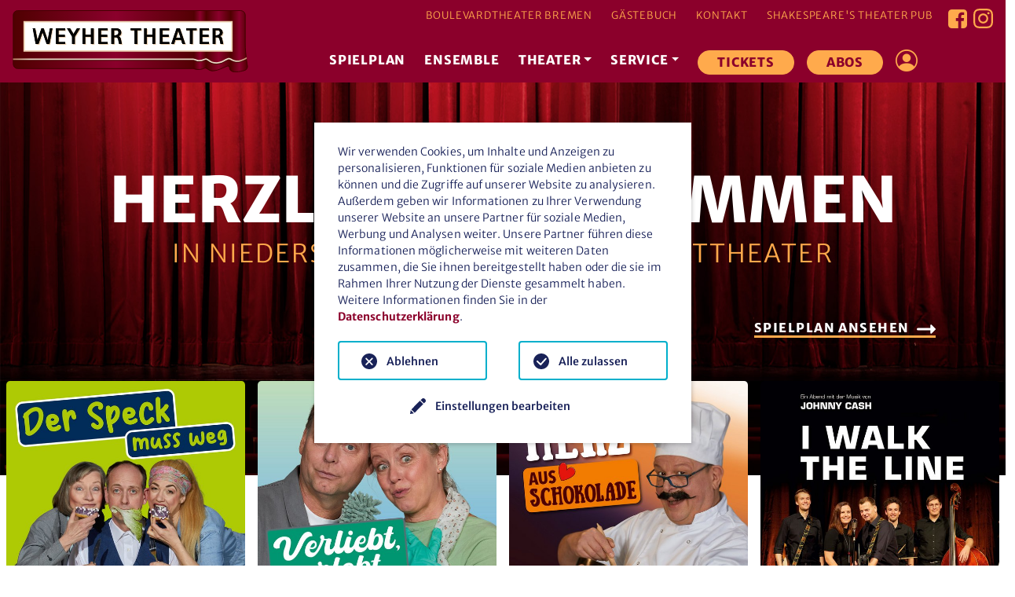

--- FILE ---
content_type: text/html; charset=utf-8
request_url: https://www.weyhertheater.de/
body_size: 8296
content:
<!DOCTYPE html>
<html dir="ltr" lang="de-DE">
<head>

<meta charset="utf-8">
<!-- 
	This website is powered by TYPO3 - inspiring people to share!
	TYPO3 is a free open source Content Management Framework initially created by Kasper Skaarhoj and licensed under GNU/GPL.
	TYPO3 is copyright 1998-2026 of Kasper Skaarhoj. Extensions are copyright of their respective owners.
	Information and contribution at https://typo3.org/
-->


<link rel="shortcut icon" href="/typo3conf/ext/template_twbs5/Resources/Public/Icons/favicon.ico" type="image/x-icon">
<title>Hier spielen wir! – Weyher Theater Bremen</title>
<meta http-equiv="x-ua-compatible" content="IE=Edge" />
<meta name="generator" content="TYPO3 CMS" />
<meta name="viewport" content="width=device-width, initial-scale=1" />
<meta name="description" content="Niedersachsens größtes Privattheater" />
<meta name="author" content="Weyher Theater" />
<meta name="keywords" content="Theater, Boulevard, Weyhe, Weyher Theater" />
<meta name="twitter:card" content="summary_large_image" />

<link rel="stylesheet" type="text/css" href="/typo3conf/ext/template_twbs5/Resources/Public/Css/template_twbs5.css?1757511967" media="all">
<link rel="stylesheet" type="text/css" href="/typo3conf/ext/template_twbs5/Resources/Public/Css/jquery-ui.min.css?1635502701" media="all">
<link rel="stylesheet" type="text/css" href="/typo3conf/ext/template_twbs5/Resources/Public/Css/swiper-bundle.min.css?1635502702" media="all">
<link rel="stylesheet" type="text/css" href="/typo3temp/assets/css/15b1190882.css?1652439544" media="all">
<link rel="stylesheet" type="text/css" href="/typo3conf/ext/powermail/Resources/Public/Css/Basic.css?1635502657" media="all">
<link rel="stylesheet" type="text/css" href="/typo3conf/ext/gridgallery/Resources/Public/Libraries/justifiedGallery/justifiedGallery.min.css?1635503453" media="all">
<link rel="stylesheet" type="text/css" href="/typo3conf/ext/youtubevideo/Resources/Public/Styles/youtubevideo.css?1656425738" media="all">
<link rel="stylesheet" type="text/css" href="/typo3conf/ext/we_cookie_consent/Resources/Public/Stylesheet/style.css?1757059566" media="all">
<link rel="stylesheet" type="text/css" href="/typo3conf/ext/template_twbs5/Resources/Public/Css/custom.css?1635502701" media="all">



<script src="/typo3temp/assets/js/895915da47.js?1652439545"></script>


<script>
				const storageName = 'klaro';
				const translatedButtonTextCookieSettings = 'Datenschutzeinstellungen anpassen';
				const cookieSettingsImgPathDefault = '/typo3conf/ext/we_cookie_consent/Resources/Public/Icons/icon_cookie_settings.svg';
				const cookieSettingsImgPathHover = '/typo3conf/ext/we_cookie_consent/Resources/Public/Icons/icon_cookie_settings-hover.svg';
				const cookieIconPermanentlyAvailable = '0';
				const cookieExpiresAfterDays = 365;
				let allServiceSettings = [];
				let consenTypeObj = {};
				let serviceSetting = {};
				let serviceName = {};
				let serviceIsTypeOfConsentMode = false;
			</script><script>
				// Define dataLayer and the gtag function.
					window.dataLayer = window.dataLayer || [];
					function gtag(){dataLayer.push(arguments);}

					// Set default consent to 'denied'
					gtag('consent', 'default', {
						'ad_storage': 'denied',
						'analytics_storage': 'denied',
						'ad_user_data': 'denied',
						'ad_personalization': 'denied',
						'functionality_storage': 'denied',
						'personalization_storage': 'denied',
						'security_storage': 'granted',
						'wait_for_update': 500
					});
					//Enable ads_data_redaction by default
					gtag('set', 'ads_data_redaction', true);
			</script><!-- Google Tag Manager --><script>
				(function(w,d,s,l,i){w[l]=w[l]||[];w[l].push({'gtm.start':
				new Date().getTime(),event:'gtm.js'});var f=d.getElementsByTagName(s)[0],
				j=d.createElement(s),dl=l!='dataLayer'?'&l='+l:'';j.async=true;j.src=
				'https://www.googletagmanager.com/gtm.js?id='+i+dl;f.parentNode.insertBefore(j,f);
				})(window,document,'script','dataLayer','GTM-KJCK7FWW');
				</script><!-- End Google Tag Manager --><script>
				// Define dataLayer and the gtag function.
				window.dataLayer = window.dataLayer || [];
				function gtag(){dataLayer.push(arguments);}

				// Set default consent to 'denied'
				gtag('consent', 'default', {
					'ad_storage': 'denied',
					'analytics_storage': 'denied',
					'ad_user_data': 'denied',
					'ad_personalization': 'denied',
					'functionality_storage': 'denied',
					'personalization_storage': 'denied',
					'security_storage': 'granted',
					'wait_for_update': 500
				});
				
				consenTypeObj = {
					ad_storage: 0 != 0 ? "denied" : "denied",
					analytics_storage: 2 != 0 ? "denied" : "denied",
					ad_user_data: 0 != 0 ? "denied" : "denied",
					ad_personalization: 0 != 0 ? "denied" : "denied",
					functionality_storage: 1 != 0 ? "granted" : "denied",
					personalization_storage: 0 != 0 ? "denied" : "denied",
					security_storage: 1 != 0 ? "granted" : "granted"
				};
			</script><!-- Google tag (gtag.js) --><script async src="https://www.googletagmanager.com/gtag/js?id=G-GX7DFJ3H74"></script><script>
					window.dataLayer = window.dataLayer || [];
					function gtag(){dataLayer.push(arguments);}
	
					gtag('js', new Date());
					gtag('config', 'G-GX7DFJ3H74');
					//Enable ads_data_redaction by default
					gtag('set', 'ads_data_redaction', true);
				</script><script type="opt-in" data-type="text/javascript" data-name="google-analytics-3">
					gtag('consent', 'update', consenTypeObj);
				</script>
	
<link rel="apple-touch-icon" sizes="260x260" href="/typo3conf/ext/template_twbs5/Resources/Public/Icons/favicon.png"><link rel="apple-touch-icon" sizes="260x260" href="/typo3conf/ext/template_twbs5/Resources/Public/Icons/favicon.png"><link rel="icon" type="image/png" sizes="260x260" href="/typo3conf/ext/template_twbs5/Resources/Public/Icons/favicon.png"><meta name="msapplication-square260x260logo" content="/typo3conf/ext/template_twbs5/Resources/Public/Icons/favicon.png"/>
<script type="application/ld+json">{
    "@context": "https://schema.org/",
    "@type": "PerformingArtsTheater",
    "additionalProperty": "Boulevard Theater",
    "name": "Weyher Theater",
    "image": "https://www.weyhertheater.de/weyhertheater_logo.png",
    "description": "Niedersachsens größtes Privattheater",
    "telephone": "+49 4203 43900",
    "url": "https://www.weyhertheater.de",
    "sameAs": [
      "https://www.facebook.com/WeyherTheater/",
      "https://www.instagram.com/weyher_theater/"

    ],
    "address": {
      "@type": "PostalAddress",
      "addressLocality": "Weyhe",
      "addressRegion": "DE",
      "postalCode": "28844",
      "streetAddress": "Am Marktplatz 15"
    }
}</script>
<link rel="canonical" href="https://www.weyhertheater.de/"/>
</head>
<body class="layout-pagets__default" id="page-1">

<nav id="navTop" class="navbar navbar-expand-lg navbar-dark bg-primary text-uppercase"><div class="container-xxl px-3"><a href="/" title="Weyher Theater" class="navbar-brand me-auto me-sm-0"><img src="/typo3conf/ext/template_twbs5/Resources/Public/Images/WT_Logo.svg" width="300" height="79"  class=""  alt="Weyher Theater" ></a><button class="navbar-toggler" type="button" data-bs-toggle="collapse" data-bs-target="#navbarTop" aria-controls="navbarTop" aria-expanded="false" aria-label="Toggle navigation"><span class="navbar-toggler-icon"></span></button><div class="collapse navbar-collapse flex-column" id="navbarTop"><div class="d-none d-lg-flex flex-lg-row justify-content-lg-end top-first-row"><ul class="navbar-nav top flex-lg-row ms-xl-auto nav-lg-fill pb-1"><li class="nav-item me-lg-2"><a href="https://boulevardtheater-bremen.de" target="_blank" title="Boulevardtheater Bremen" class="nav-link">Boulevardtheater Bremen</a></li><li class="nav-item me-lg-2"><a href="/gaestebuch" title="Gästebuch" class="nav-link">Gästebuch</a></li><li class="nav-item me-lg-2"><a href="/kontakt" title="Kontakt" class="nav-link">Kontakt</a></li><li class="nav-item"><a href="https://www.shakespeares-pub.de/" target="_blank" title="Shakespeare's Theater Pub" class="nav-link">Shakespeare's Theater Pub</a></li></ul><div class="socials"><a href="https://www.facebook.com/WeyherTheater/" title="facebook" target="_blank" rel="noreferrer"><img src="/typo3conf/ext/template_twbs5/Resources/Public/Icons/fb.svg" width="24" height="24"  class="me-2"  alt="facebook" ></a><a href="https://www.instagram.com/weyher_theater/" title="Instagram" target="_blank" rel="noreferrer"><img src="/typo3conf/ext/template_twbs5/Resources/Public/Icons/ig.svg" width="25" height="25"  class=""  alt="Instagram" ></a></div></div><div class="d-flex flex-lg-row flex-column align-items-lg-end align-items-start"><ul class="navbar-nav main"><li class="nav-item me-lg-2"><a href="/spielplan" title="Spielplan" class="nav-link">Spielplan</a></li><li class="nav-item me-lg-2"><a href="/ensemble" title="Ensemble" class="nav-link">Ensemble</a></li><li class="nav-item dropdown me-lg-2"><a href="/theater" title="Theater" class="nav-link dropdown-toggle" id="navbarDropdown" role="button" data-bs-toggle="dropdown" aria-expanded="false">Theater</a><ul class="dropdown-menu" aria-labelledby="navbarDropdown"><li><a href="/theater/weyher-theater" title="Weyher Theater" class="dropdown-item">Weyher Theater</a></li><li><a href="/theater/theaterleitung" title="Theaterleitung" class="dropdown-item">Theaterleitung</a></li></ul></li><li class="nav-item dropdown me-lg-2"><a href="/service" title="Service" class="nav-link dropdown-toggle" id="navbarDropdown" role="button" data-bs-toggle="dropdown" aria-expanded="false">Service</a><ul class="dropdown-menu" aria-labelledby="navbarDropdown"><li><a href="/service/aktuelles" title="Aktuelles" class="dropdown-item">Aktuelles</a></li><li><a href="/service/anfahrt" title="Anfahrt" class="dropdown-item">Anfahrt</a></li><li><a href="/service/barrierefreiheit" title="Barrierefreiheit" class="dropdown-item">Barrierefreiheit</a></li><li><a href="/service/jobs" title="Jobs" class="dropdown-item">Jobs</a></li><li><a href="/service/karten" title="Karten" class="dropdown-item">Karten</a></li><li><a href="/service/newsletter" title="Newsletter" class="dropdown-item">Newsletter</a></li></ul></li><li class="nav-item me-lg-2"><a href="https://weyhertheater.eventim-inhouse.de/webshop/webticket/eventlist" target="_blank" title="Tickets" class="nav-link">Tickets</a></li><li class="nav-item"><a href="https://weyhertheater.eventim-inhouse.de/webshop/webticket/shop?page=serie/series" target="_blank" title="Abos" class="nav-link">Abos</a></li></ul><a href="https://weyhertheater.eventim-inhouse.de/webshop/webticket/customerlogin.secure" target="_blank" class="ps-lg-3 mt-lg-0 mt-1" title="Shop-Login" aria-describedby="Shop-Login"><i class="bi bi-person-circle h3 text-secondary mt-4 mb-0" role="img" aria-label="Person"></i></a></div><div class="d-flex d-lg-none flex-lg-row justify-content-lg-end top-first-row mt-3 mt-lg-0"><ul class="navbar-nav top flex-lg-row ms-xl-auto nav-lg-fill pb-1"><li class="nav-item me-lg-2"><a href="https://boulevardtheater-bremen.de" target="_blank" title="Boulevardtheater Bremen" class="nav-link">Boulevardtheater Bremen</a></li><li class="nav-item me-lg-2"><a href="/gaestebuch" title="Gästebuch" class="nav-link">Gästebuch</a></li><li class="nav-item me-lg-2"><a href="/kontakt" title="Kontakt" class="nav-link">Kontakt</a></li><li class="nav-item"><a href="https://www.shakespeares-pub.de/" target="_blank" title="Shakespeare's Theater Pub" class="nav-link">Shakespeare's Theater Pub</a></li></ul><div class="socials"><a href="https://www.facebook.com/WeyherTheater/" title="facebook" target="_blank" rel="noreferrer"><img src="/typo3conf/ext/template_twbs5/Resources/Public/Icons/fb.svg" width="24" height="24"  class="me-2"  alt="facebook" ></a><a href="https://www.instagram.com/weyher_theater/" title="Instagram" target="_blank" rel="noreferrer"><img src="/typo3conf/ext/template_twbs5/Resources/Public/Icons/ig.svg" width="25" height="25"  class=""  alt="Instagram" ></a></div></div></div></div><!-- /.container --></nav><!-- /#navTop --><nav id="navTop2" class="navbar navbar-expand-lg navbar-light bg-white d-none"><div class="container-xxl px-3"><a href="/" title="Weyher Theater" class="navbar-brand me-auto me-sm-0"><img src="/typo3conf/ext/template_twbs5/Resources/Public/Images/WT_Logo.svg" width="200" height="52"  class=""  alt="Weyher Theater" ></a><button class="navbar-toggler" type="button" data-bs-toggle="collapse" data-bs-target="#navbarTop2" aria-controls="navbarTop2" aria-expanded="false" aria-label="Toggle navigation"><span class="navbar-toggler-icon"></span></button><div class="collapse navbar-collapse flex-row justify-content-end text-uppercase" id="navbarTop2"><ul class="navbar-nav main"><li class="nav-item me-lg-2"><a href="/spielplan" title="Spielplan" class="nav-link">Spielplan</a></li><li class="nav-item me-lg-2"><a href="/ensemble" title="Ensemble" class="nav-link">Ensemble</a></li><li class="nav-item dropdown me-lg-2"><a href="/theater" title="Theater" class="nav-link dropdown-toggle" id="navbarDropdown" role="button" data-bs-toggle="dropdown" aria-expanded="false">Theater</a><ul class="dropdown-menu" aria-labelledby="navbarDropdown"><li><a href="/theater/weyher-theater" title="Weyher Theater" class="dropdown-item">Weyher Theater</a></li><li><a href="/theater/theaterleitung" title="Theaterleitung" class="dropdown-item">Theaterleitung</a></li></ul></li><li class="nav-item dropdown me-lg-2"><a href="/service" title="Service" class="nav-link dropdown-toggle" id="navbarDropdown" role="button" data-bs-toggle="dropdown" aria-expanded="false">Service</a><ul class="dropdown-menu" aria-labelledby="navbarDropdown"><li><a href="/service/aktuelles" title="Aktuelles" class="dropdown-item">Aktuelles</a></li><li><a href="/service/anfahrt" title="Anfahrt" class="dropdown-item">Anfahrt</a></li><li><a href="/service/barrierefreiheit" title="Barrierefreiheit" class="dropdown-item">Barrierefreiheit</a></li><li><a href="/service/jobs" title="Jobs" class="dropdown-item">Jobs</a></li><li><a href="/service/karten" title="Karten" class="dropdown-item">Karten</a></li><li><a href="/service/newsletter" title="Newsletter" class="dropdown-item">Newsletter</a></li></ul></li><li class="nav-item me-lg-2"><a href="https://weyhertheater.eventim-inhouse.de/webshop/webticket/eventlist" target="_blank" title="Tickets" class="nav-link">Tickets</a></li><li class="nav-item"><a href="https://weyhertheater.eventim-inhouse.de/webshop/webticket/shop?page=serie/series" target="_blank" title="Abos" class="nav-link">Abos</a></li></ul><a href="https://weyhertheater.eventim-inhouse.de/webshop/webticket/customerlogin.secure" target="_blank" class="ps-lg-3 mt-lg-0 mt-1" title="Shop-Login" aria-describedby="Shop-Login"><i class="bi bi-person-circle h3 text-secondary mt-4 mb-0" role="img" aria-label="Person"></i></a></div></div><!-- /.container --></nav><!-- /#navTop2 --><!--TYPO3SEARCH_begin--><div id="c1" class="frame frame-default frame-layout-0 frame-space-before- frame-space-after-"><header class="header bg-wt bg-start start"><div class=""><div class="row"><div class="col justify-content-center text-center"><div class="teaser"><h2 class="text-white text-uppercase">Herzlich Willkommen<br><span>In Niedersachsens größtem Privattheater</span></h2></div></div><!-- /.col --></div><!-- /.row --></div><!-- /.container --></header><!-- /.header --></div><div id="c2" class="frame frame-default frame-layout-0 frame-space-before- frame-space-after-"><div class="stuecke"><div class="pb-5 offset-3 col-9 offset-sm-6 col-sm-6 offset-md-7 col-md-5 offset-lg-8 col-lg-4 offset-xl-9 col-xl-3"><a class="link-pfeil-weiss" href="/spielplan">Spielplan ansehen</a></div><div class="swiper-container"><div class="swiper-wrapper"><div class="card swiper-slide"><a href="/der-speck-muss-weg"><img class="card-img-top img-fluid rounded" src="/fileadmin/_processed_/f/9/csm_der-speck-muss-weg_1024x1024_a28752a818.jpg" width="600" height="600" alt="" /></a><div id="c723" class="frame frame-default frame-layout-0 frame-space-before- frame-space-after-"><!-- Slider-Layout --><div class="card-body"><h5 class="card-title"><a href="/der-speck-muss-weg">Der Speck muss weg<span class="small"> (Zweites Abo-Stück 2025/26)</span></a></h5><p class="card-text">
      
        
            Komödie
          
        
          von Kay Kruppa und Frank Pinkus
        
      
      
        <br>Weitere Vorstellungen bis 25. Januar 2026
      
      
    </p></div><!-- /.card-body --><div class="card-footer"><a class="card-link link-pfeil-rot" href="/der-speck-muss-weg">Weiterlesen</a></div><!-- /.card-footer --></div></div><!-- /.card --><div class="card swiper-slide"><a href="/verliebt-verlobt-und-dann"><img class="card-img-top img-fluid rounded" src="/fileadmin/_processed_/0/d/csm_verliebt_-verlobt-und-dann-...-_1024x1024_0e50638904.jpg" width="600" height="600" alt="" /></a><div id="c741" class="frame frame-default frame-layout-0 frame-space-before- frame-space-after-"><!-- Slider-Layout --><div class="card-body"><h5 class="card-title"><a href="/verliebt-verlobt-und-dann">Verliebt, verlobt ... und dann?<span class="small"> (Eine musikalische Komödie über die Liebe)</span></a></h5><p class="card-text">
      
        
            Musikalische Komödie
          
        
          von Kay Kruppa und Markus Weise
        
      
      
        <br>Weitere Vorstellungen ab 19. Januar 2026
      
      
    </p></div><!-- /.card-body --><div class="card-footer"><a class="card-link link-pfeil-rot" href="/verliebt-verlobt-und-dann">Weiterlesen</a></div><!-- /.card-footer --></div></div><!-- /.card --><div class="card swiper-slide"><a href="/ein-herz-aus-schokolade"><img class="card-img-top img-fluid rounded" src="/fileadmin/_processed_/8/1/csm_ein-herz-aus-schokolade_1024x1024_f001d53860.jpg" width="600" height="600" alt="" /></a><div id="c663" class="frame frame-default frame-layout-0 frame-space-before- frame-space-after-"><!-- Slider-Layout --><div class="card-body"><h5 class="card-title"><a href="/ein-herz-aus-schokolade">Ein Herz aus Schokolade<span class="small"> (Drittes Abo-Stück 2025/26)</span></a></h5><p class="card-text">
      
        
            Komödie
          
        
          von Valerie Setaire
        
      
      
        <br>Premiere am 30. Januar 2026
      
      
    </p></div><!-- /.card-body --><div class="card-footer"><a class="card-link link-pfeil-rot" href="/ein-herz-aus-schokolade">Weiterlesen</a></div><!-- /.card-footer --></div></div><!-- /.card --><div class="card swiper-slide"><a href="/i-walk-the-line"><img class="card-img-top img-fluid rounded" src="/fileadmin/_processed_/e/d/csm_i-walk-the-line_titel_web_f2ae292d38.jpg" width="600" height="600" alt="" /></a><div id="c256" class="frame frame-default frame-layout-0 frame-space-before- frame-space-after-"><!-- Slider-Layout --><div class="card-body"><h5 class="card-title"><a href="/i-walk-the-line">I Walk The Line<span class="small"> (Ein Abend mit der Musik von Johnny Cash)</span></a></h5><p class="card-text">
      
        
            Konzertabend
          
        
          mit der Musik von Johnny Cash
        
      
      
        <br>Nächster Termin am 16. Februar 2026
      
      
    </p></div><!-- /.card-body --><div class="card-footer"><a class="card-link link-pfeil-rot" href="/i-walk-the-line">Weiterlesen</a></div><!-- /.card-footer --></div></div><!-- /.card --><div class="card swiper-slide"><a href="/ich-bereue-nichts"><img class="card-img-top img-fluid rounded" src="/fileadmin/_processed_/1/7/csm_ich_bereue_nichts_1024x1024_b4c15764c8.jpg" width="600" height="600" alt="" /></a><div id="c713" class="frame frame-default frame-layout-0 frame-space-before- frame-space-after-"><!-- Slider-Layout --><div class="card-body"><h5 class="card-title"><a href="/ich-bereue-nichts">Ich bereue nichts!<span class="small"> (Sonja Schön singt Lieder von Edith Piaf)</span></a></h5><p class="card-text">
      
        
            Konzertabend
          
        
          im Shakespeare&#039;s Theater-Pub
        
      
      
        <br>Premiere am  3. November 2025
      
      
    </p></div><!-- /.card-body --><div class="card-footer"><a class="card-link link-pfeil-rot" href="/ich-bereue-nichts">Weiterlesen</a></div><!-- /.card-footer --></div></div><!-- /.card --><div class="card swiper-slide"><a href="/miss-merkel"><img class="card-img-top img-fluid rounded" src="/fileadmin/_processed_/c/a/csm_miss-merkel_1024x1024_b018090c27.jpg" width="600" height="600" alt="" /></a><div id="c683" class="frame frame-default frame-layout-0 frame-space-before- frame-space-after-"><!-- Slider-Layout --><div class="card-body"><h5 class="card-title"><a href="/miss-merkel">Miss Merkel – Mord in der Uckermark<span class="small"> (Viertes Abo-Stück 2025/26)</span></a></h5><p class="card-text">
      
        
            Kriminalkomödie
          
        
          von Florian Battermann und Jan Bodinus nach dem Roman von David Safier
        
      
      
        <br>Premiere am 13. März 2026
      
      
    </p></div><!-- /.card-body --><div class="card-footer"><a class="card-link link-pfeil-rot" href="/miss-merkel">Weiterlesen</a></div><!-- /.card-footer --></div></div><!-- /.card --><div class="card swiper-slide"><a href="/nordseewind-und-schlagertraeume"><img class="card-img-top img-fluid rounded" src="/fileadmin/_processed_/1/4/csm_nordseewind-und-schlagertrauume_1024x1024_fe69e32bc7.jpg" width="600" height="600" alt="" /></a><div id="c693" class="frame frame-default frame-layout-0 frame-space-before- frame-space-after-"><!-- Slider-Layout --><div class="card-body"><h5 class="card-title"><a href="/nordseewind-und-schlagertraeume">Nordseewind und Schlagerträume<span class="small"> (Fünftes Abo-Stück 2025/26)</span></a></h5><p class="card-text">
      
        
            Karaoke-Komödie
          
        
          von Kay Kruppa und Frank Pinkus
        
      
      
        <br>Premiere am  1. Mai 2026
      
      
    </p></div><!-- /.card-body --><div class="card-footer"><a class="card-link link-pfeil-rot" href="/nordseewind-und-schlagertraeume">Weiterlesen</a></div><!-- /.card-footer --></div></div><!-- /.card --><div class="card swiper-slide"><a href="/ein-bus-wird-kommen"><img class="card-img-top img-fluid rounded" src="/fileadmin/_processed_/4/f/csm_ein-bus-wird-kommen_1024x1024_0da391302d.jpg" width="600" height="600" alt="" /></a><div id="c751" class="frame frame-default frame-layout-0 frame-space-before- frame-space-after-"><!-- Slider-Layout --><div class="card-body"><h5 class="card-title"><a href="/ein-bus-wird-kommen">Ein Bus wird kommen<span class="small"> (Open-Air am Schloss Erbhof in Thedinghausen)</span></a></h5><p class="card-text">
      
        
            Musikalische Komödie
          
        
          von Kay Kruppa
        
      
      
        <br>Premiere am  7. August 2026
      
      
    </p></div><!-- /.card-body --><div class="card-footer"><a class="card-link link-pfeil-rot" href="/ein-bus-wird-kommen">Weiterlesen</a></div><!-- /.card-footer --></div></div><!-- /.card --></div><!-- /.swiper-wrapper--><div class="text-end pt-3 pe-5"><button type="button" class="btn btn-link p-0 swiper-prev"><img src="/typo3conf/ext/template_twbs5/Resources/Public/Icons/arrow-right-beige.svg" alt="Pfeil rechts" /></button><button type="button" class="btn btn-link p-0 swiper-next"><img src="/typo3conf/ext/template_twbs5/Resources/Public/Icons/arrow-left-beige.svg" alt="Pfeil links" /></button></div></div><!-- /.swiper-container--></div><!-- /.stuecke --></div><div id="c56" class="frame frame-default frame-layout-0 frame-space-before- frame-space-after-"><div class="container px-0"><style>
      .gap-vertical-56{height:3rem;}
    </style><div class="row"><div class="col gap-vertical-56"></div><!-- /.col --></div><!-- /.row --></div><!-- /.container/-fluid --></div><div id="c728" class="frame frame-default frame-layout-0 frame-space-before- frame-space-after-"><div class="container "><div class="row"><div class="  col-md   "><div id="c725" class="frame frame-default frame-layout-0 frame-space-before- frame-space-after-"><div class="container px-0"><style>
      .gap-vertical-725{height:3rem;}
    </style><div class="row"><div class="col gap-vertical-725"></div><!-- /.col --></div><!-- /.row --></div><!-- /.container/-fluid --></div><div id="c727" class="frame frame-default frame-layout-0 frame-space-before- frame-space-after-"><div class="d-flex flex-md-nowrap flex-wrap justify-content-between align-items-center teaser-bildheadtextlink mx-auto "><div class="flex-equal  order-md-0 order-0 image-bildheadtextlink d-flex align-items-center rounded"><img class="image-embed-item img-fluid" src="/fileadmin/_processed_/3/8/csm_web_wt-spielplan_cover_6c003763db.jpg" width="600" height="800" loading="lazy" alt="" /></div><!-- /.flex-equal --><div class="flex-equal  order-md-1 order-1"><div class="pe-md-5 py-3 ps-md-5 rounded-start rubrik"><h2 class="">Spielplan</h2><div class="mt-3"><h6>Für die Saison 2025/26</h6><p>Wir freuen uns, Ihnen ein abwechslungsreiches Programm präsentieren zu können, mit dem wir Ihnen Unterhaltung auf höchstem Niveau bieten werden.</p></div><a href="/fileadmin/user_upload/ticketing/spielplan_wt_2025-2026_web_96dpi.pdf" class="btn btn-outline-primary btn-wt mt-3">Jetzt lesen
         <i class="bi bi-arrow-right"></i></a></div><!-- /.p.m --></div><!-- /.flex-equal --></div><!-- /.d-flex --></div></div><!-- /.col --></div><!-- /.row --></div><!-- /.container/-fluid --></div><div id="c18" class="frame frame-default frame-layout-0 frame-space-before- frame-space-after-"><div class="container "><div class="row"><div class="  col-md   "><div id="c19" class="frame frame-default frame-layout-0 frame-space-before- frame-space-after-"><div class="container px-0"><style>
      .gap-vertical-19{height:3rem;}
    </style><div class="row"><div class="col gap-vertical-19"></div><!-- /.col --></div><!-- /.row --></div><!-- /.container/-fluid --></div><div id="c20" class="frame frame-default frame-layout-0 frame-space-before- frame-space-after-"><div class="d-flex flex-md-nowrap flex-wrap justify-content-between align-items-center teaser-bildheadtextlink mx-auto "><div class="flex-equal  order-md-1 order-0 image-bildheadtextlink d-flex align-items-center rounded"><img class="image-embed-item img-fluid" src="/fileadmin/_processed_/9/b/csm_aussenansicht_wt_web_ee17462511.jpg" width="600" height="800" loading="lazy" alt="" /></div><!-- /.flex-equal --><div class="flex-equal  order-md-0 order-1"><div class="pe-md-5 py-3 ml-auto ps-md-3 bg-white rounded-start rubrik"><h2 class="">Weyher Theater</h2><div class="mt-3"><p>Das Weyher Theater (nur 15 Minuten von Bremen entfernt) begeistert mit Witz und Tempo – vom mitreißenden Schauspiel über die Komödie und das Musical bis zum Weihnachtsmärchen.</p></div><a href="/theater/weyher-theater" class="btn btn-outline-primary btn-wt mt-3">Mehr entdecken
         <i class="bi bi-arrow-right"></i></a></div><!-- /.p.m --></div><!-- /.flex-equal --></div><!-- /.d-flex --></div></div><!-- /.col --></div><!-- /.row --></div><!-- /.container/-fluid --></div><div id="c74" class="frame frame-default frame-layout-0 frame-space-before- frame-space-after-"><div class="container "><div class="row"><div class="  col-md   "><div id="c75" class="frame frame-default frame-layout-0 frame-space-before- frame-space-after-"><div class="container px-0"><style>
      .gap-vertical-75{height:3rem;}
    </style><div class="row"><div class="col gap-vertical-75"></div><!-- /.col --></div><!-- /.row --></div><!-- /.container/-fluid --></div><div id="c76" class="frame frame-default frame-layout-0 frame-space-before- frame-space-after-"><div class="d-flex flex-md-nowrap flex-wrap justify-content-between align-items-center teaser-bildheadtextlink mx-auto "><div class="flex-equal  order-md-0 order-0 image-bildheadtextlink d-flex align-items-center rounded"><img class="image-embed-item img-fluid" src="/fileadmin/_processed_/d/d/csm_kontakt%402x_1861c44f83.png" width="600" height="800" loading="lazy" alt="" /></div><!-- /.flex-equal --><div class="flex-equal  order-md-1 order-1"><div class="pe-md-5 py-3 ps-md-5 rounded-start rubrik"><h3 class="">Kontakt und Newsletter</h3><div class="mt-3"><h6>Adresse</h6><p>Am Marktplatz 15<br> 28844 Weyhe</p><h6>Telefon</h6><p><a href="tel:+49420343900">04203 43900</a></p><h6>E-Mail</h6><p><a href="javascript:linkTo_UnCryptMailto(%27ftbemh3bgyhTpxraxkmaxtmxk7wx%27);">info(at)weyhertheater.de</a></p></div><a href="/service/newsletter" class="btn btn-outline-primary btn-wt mt-3">Newsletter abonnieren
         <i class="bi bi-arrow-right"></i></a></div><!-- /.p.m --></div><!-- /.flex-equal --></div><!-- /.d-flex --></div><div id="c78" class="frame frame-default frame-layout-0 frame-space-before- frame-space-after-"><div class="container px-0"><style>
      .gap-vertical-78{height:3rem;}
    </style><div class="row"><div class="col gap-vertical-78"></div><!-- /.col --></div><!-- /.row --></div><!-- /.container/-fluid --></div></div><!-- /.col --></div><!-- /.row --></div><!-- /.container/-fluid --></div><div id="c348" class="frame frame-default frame-type-shortcut frame-layout-0"><div id="c345" class="frame frame-default frame-layout-0 frame-space-before-medium frame-space-after-medium"><div class="sponsoren"><div class="container "><header class="framelayout mb-lg-5 mb-3"><h3 class="ce-headline-center">Sponsoren<br><small></small></h3></header><div class="row"><div class="  col-md   "><div id="c346" class="frame frame-liniedarunter frame-type-textpic frame-layout-0"><div class="ce-textpic ce-center ce-below"><div class="ce-bodytext"><p class="text-center">Lernen Sie unsere Sponsoren kennen, denen wir herzlich für Ihre Unterstützung danken.</p></div><div class="ce-gallery" data-ce-columns="5" data-ce-images="5"><div class="ce-outer"><div class="ce-inner"><div class="ce-row"><div class="ce-column"><figure class="image"><a href="https://ahlersgetraenke.de/" title="Ahlers Getränke" target="_blank" rel="noreferrer"><img class="image-embed-item img-fluid" title="Ahlers Getränke" alt="Ahlers Getränke" src="/fileadmin/_processed_/a/7/csm_ahlers_b92b9b638d.png" width="233" height="100" loading="lazy" /></a></figure></div><div class="ce-column"><figure class="image"><a href="https://www.avacon.de" title="Avacon AG" target="_blank" rel="noreferrer"><img class="image-embed-item img-fluid" title="Avacon AG" alt="Avacon AG" src="/fileadmin/_processed_/6/9/csm_avacon_2090c6885d.png" width="250" height="100" loading="lazy" /></a></figure></div><div class="ce-column"><figure class="image"><a href="https://autohaus-brandt.com/"><img class="image-embed-item img-fluid" src="/fileadmin/_processed_/9/3/csm_brandt_3be08bb751.png" width="236" height="100" loading="lazy" alt="" /></a></figure></div><div class="ce-column"><figure class="image"><a href="https://www.gg-systemhaus.de/" title="GG Systemhaus" target="_blank" rel="noreferrer"><img class="image-embed-item img-fluid" title="GG Systemhaus" alt="GG Systemhaus" src="/fileadmin/_processed_/a/1/csm_gg_520e519ebd.png" width="183" height="100" loading="lazy" /></a></figure></div><div class="ce-column"><figure class="image"><a href="https://www.ksk-diepholz.de" title="Kreissparkasse Diepholz"><img class="image-embed-item img-fluid" title="Kreissparkasse Diepholz" alt="Kreissparkasse Diepholz" src="/fileadmin/_processed_/d/c/csm_logo_ksk-diepholz_cea7777007.png" width="214" height="100" loading="lazy" /></a></figure></div></div></div></div></div></div></div></div><!-- /.col --></div><!-- /.row --></div><!-- /.container/-fluid --></div><!-- /.className --></div></div><!--TYPO3SEARCH_end--><footer class="footer"><div class="bg-black text-white px-0 px-lg-5"><div class="container-xxl px-3"><div class="row"><div class="col-xl-3 pt-5"><a href="/"><img src="/typo3conf/ext/template_twbs5/Resources/Public/Images/WT_Logo.svg" alt="Logo Weyher Theater" class="img-fluid logo"></a></div><!-- /.col --><div class="col-xl-9 d-flex flex-md-row justify-content-lg-end align-items-lg-center pt-3 pt-md-0"><nav class="navbar navbar-expand-xl navbar-dark bg-black w-100"><ul class="navbar-nav top flex-lg-row ms-xl-auto nav-lg-fill pb-1"><li class="nav-item me-lg-2"><a href="https://boulevardtheater-bremen.de" target="_blank" title="Boulevardtheater Bremen" class="nav-link">Boulevardtheater Bremen</a></li><li class="nav-item me-lg-2"><a href="/gaestebuch" title="Gästebuch" class="nav-link">Gästebuch</a></li><li class="nav-item me-lg-2"><a href="/kontakt" title="Kontakt" class="nav-link">Kontakt</a></li><li class="nav-item"><a href="https://www.shakespeares-pub.de/" target="_blank" title="Shakespeare's Theater Pub" class="nav-link">Shakespeare's Theater Pub</a></li></ul><div class="socials"><a href="https://www.facebook.com/WeyherTheater/" title="facebook" target="_blank" rel="noreferrer"><img src="/typo3conf/ext/template_twbs5/Resources/Public/Icons/fb.svg" width="24" height="24"  class="me-2"  alt="facebook" ></a><a href="https://www.instagram.com/weyher_theater/" title="Instagram" target="_blank" rel="noreferrer"><img src="/typo3conf/ext/template_twbs5/Resources/Public/Icons/ig.svg" width="25" height="25"  class=""  alt="Instagram" ></a></div></nav></div><!-- /.col --></div><!-- /.row --><div class="row"><div class="col-12"><hr class="my-3 my-xl-5" /></div><!-- /.col --></div><!-- /.row --><div class="row"><div class="col-12"><p class="lead float-md-start m-0 mb-md-5"><span class="beige">Öffnungszeiten Theaterkasse</span></p><div id="c694" class="frame frame-default frame-type-text frame-layout-0"><p>Montag, Dienstag und Donnerstag von 09.30 bis 13.00 Uhr<br> Mittwoch, Donnerstag und Freitag von 16.00 bis 18.30 Uhr<br> sowie jeweils 1 Stunde vor der Veranstaltung</p></div></div><!-- /.col --></div><!-- /.row --><div class="row"><div class="col-md-6"><p><span class="beige">Adresse</span><span><a href="https://goo.gl/maps/o7pNUhqCdhUvaWYx9" class="link-light">Am Marktplatz 15, 28844 Weyhe</a></span><br><span class="beige">Telefon</span><span><a href="tel:+49420343900" class="link-light">(0 42 03) 43 900</a></span><br><span class="beige">E-Mail</span><span><a href="mailto:info@weyhertheater.de" class="link-light">info@weyhertheater.de</a></span></p></div><div class="col-md-6"><p><span class="beige">Tickets</span><span><a href="https://weyhertheater.eventim-inhouse.de/webshop/webticket/eventlist" target="_blank" class="link-light">kaufen <i class="bi-arrow-right"></i></a></span><br><span class="beige">Abos</span><span><a href="https://weyhertheater.eventim-inhouse.de/webshop/webticket/shop?page=serie/series" target="_blank" class="link-light">kaufen <i class="bi-arrow-right"></i></a></span><br><span class="beige">Gutscheine</span><span><a href="https://weyhertheater.eventim-inhouse.de/webshop/webticket/shop?page=coupon" target="_blank" class="link-light">kaufen <i class="bi-arrow-right"></i></a></span><br><span class="beige">Newsletter</span><span><a href="/service/newsletter" class="link-light">abonnieren <i class="bi-arrow-right"></i></a></span></p></div></div><!-- /.row --></div><!-- /.container --></div><div class="bg-primary"><div class="container-xxl"><div class="row"><div class="col pt-1 pb-3"><ul class="nav justify-content-center justify-content-md-end"><li class="nav-item"><a href="#" class="js-showConsentModal nav-link me-md-2">Cookie-Einstellungen</a></li><li class="nav-item me-md-2"><a href="/agb" title="AGB" class="nav-link">AGB</a></li><li class="nav-item me-md-2"><a href="/impressum" title="Impressum" class="nav-link">Impressum</a></li><li class="nav-item"><a href="/datenschutz" title="Datenschutz" class="nav-link">Datenschutz</a></li></ul></div><!-- /.col --></div><!-- /.row --></div><!-- /.container --></div></footer><!-- /.footer -->
<div class="tx-we-cookie-consent">
    
</div>
<script src="/typo3conf/ext/template_twbs5/Resources/Public/JavaScript/Jquery/jquery.min.js?1635503537"></script>
<script src="/typo3conf/ext/template_twbs5/Resources/Public/JavaScript/Bootstrap/bootstrap.bundle.min.js?1635503524"></script>
<script src="/typo3conf/ext/template_twbs5/Resources/Public/JavaScript/jquery-ui.min.js?1635502723"></script>
<script src="/typo3conf/ext/template_twbs5/Resources/Public/JavaScript/fslightbox.js?1635502721"></script>
<script src="/typo3conf/ext/template_twbs5/Resources/Public/JavaScript/swiper-bundle.min.js?1635502723"></script>
<script src="/typo3conf/ext/powermail/Resources/Public/JavaScript/Libraries/jquery.datetimepicker.min.js?1635503493"></script>
<script src="/typo3conf/ext/powermail/Resources/Public/JavaScript/Libraries/parsley.min.js?1635503494"></script>
<script src="/typo3conf/ext/powermail/Resources/Public/JavaScript/Powermail/Tabs.min.js?1635503495"></script>
<script src="/typo3conf/ext/powermail/Resources/Public/JavaScript/Powermail/Form.min.js?1635503494"></script>
<script src="/typo3conf/ext/gridgallery/Resources/Public/Libraries/justifiedGallery/jquery.justifiedGallery.min.js?1635503452"></script>
<script src="/typo3conf/ext/gridgallery/Resources/Public/JavaScript/GridGallery.min.js?1635775860" async="async"></script>
<script src="/typo3conf/ext/mmc_guestbook/Resources/Public/Scripts/mmc_guestbook-0.9.5.js?1635775864"></script>
<script src="/typo3conf/ext/we_cookie_consent/Resources/Public/JavaScript/Controller/ConsentController.js?1757059560"></script>
<script src="/typo3conf/ext/we_cookie_consent/Resources/Public/JavaScript/HoverCookie/ConsentCookieSettings.js?1757059561"></script>
<script src="/typo3conf/ext/template_twbs5/Resources/Public/JavaScript/template_twbs5.js?1645547328"></script>
<script src="/typo3conf/ext/template_twbs5/Resources/Public/JavaScript/custom.js?1635502721"></script>
<script src="/typo3temp/assets/js/f80b227264.js?1656426674"></script>

<script type="text/javascript">var klaroConfig = {"acceptAll":true,"additionalClass":"","cookieDomain":"","cookieExpiresAfterDays":"365","default":false,"elementID":"klaro","groupByPurpose":false,"hideDeclineAll":false,"hideLearnMore":false,"htmlTexts":true,"lang":"en","mustConsent":false,"poweredBy":"https:\/\/consent.websedit.de","privacyPolicy":"https:\/\/www.weyhertheater.de\/datenschutz","storageMethod":"cookie","storageName":"klaro","stylePrefix":"klaro we_cookie_consent notice--center-floated","testing":false,"consentMode":false,"consentModev2":true,"translations":{"en":{"consentModal":{"title":"Datenschutzeinstellungen","description":"Sie k\u00f6nnen nachfolgend Ihre Datenschutzeinstellungen festlegen."},"privacyPolicy":{"text":"Detaillierte Informationen und wie Sie Ihre Einwilligung jederzeit widerrufen k\u00f6nnen, finden Sie in unserer {privacyPolicy}.","name":"Datenschutzerkl\u00e4rung"},"consentNotice":{"description":"Wir verwenden Cookies, um Inhalte und Anzeigen zu personalisieren, Funktionen fu\u0308r soziale Medien anbieten zu ko\u0308nnen und die Zugriffe auf unserer Website zu analysieren. Au\u00dferdem geben wir Informationen zu Ihrer Verwendung unserer Website an unsere Partner fu\u0308r soziale Medien, Werbung und Analysen weiter. Unsere Partner fu\u0308hren diese Informationen mo\u0308glicherweise mit weiteren Daten zusammen, die Sie ihnen bereitgestellt haben oder die sie im Rahmen Ihrer Nutzung der Dienste gesammelt haben. Weitere Informationen finden Sie in der \u003Ca href=\"https:\/\/www.weyhertheater.de\/datenschutz\"\u003EDatenschutzerkl\u00e4rung\u003C\/a\u003E.","changeDescription":"Seit Ihrem letzten Besuch gab es \u00c4nderungen an den Datenschutzeinstellungen. Bitte aktualisieren Sie Ihre Einstellungen.","learnMore":"Einstellungen bearbeiten"},"contextualConsent":{"acceptOnce":"Ja","acceptAlways":"Immer","description":"M\u00f6chten Sie von {title} bereitgestellte externe Inhalte laden?"},"service":{"disableAll":{"title":"Alle akzeptieren","description":"Sie haben jederzeit das Recht Ihre Einwilligungen einzeln oder in G\u00e4nze zu widerrufen. Werden Einwilligungen zur Datenverarbeitung widerrufen, sind die bis zum Widerruf rechtm\u00e4\u00dfig erhobenen Daten vom Anbieter weiterhin verarbeitbar."},"optOut":{"title":"(Opt-Out)","description":"Diese Anwendung wird standardm\u00e4\u00dfig geladen (aber Sie k\u00f6nnen sie deaktivieren)"},"required":{"title":"(immer notwendig)","description":"Diese Anwendung wird immer ben\u00f6tigt"},"purpose":"Zweck","purposes":"Zwecke"},"purposes":{"unknown":"Nicht zugeordnet"},"ok":"Alle zulassen","save":"Einstellungen speichern","acceptAll":"Alle akzeptieren","acceptSelected":"Einstellungen speichern","decline":"Ablehnen","close":"Schlie\u00dfen","openConsent":"Datenschutzeinstellungen anpassen","poweredBy":"Bereitgestellt von websedit"}},"services":[]}</script><script type="text/javascript">
    klaroConfig.services.push({
		name: 'other-1',
		title: 'Content Management System',
        description: '<p>Diese Services oder Skripte sind technisch notwendig.</p>',
        default: true,
        defaultIfNoConsent: true,
        required: true,
        optOut: false,
        translations: {'en':{'title':'Content Management System'}}, 
        purposes: ['unknown'],
        cookies: [['Klaro', '/', '']],
        callback: ConsentApp.consentChanged,
        ownCallback:'',
        gtm:{trigger:'',variable:''}
    });
</script><script type="text/javascript">
    klaroConfig.services.push({
		name: 'google-tagmanager-2',
		title: 'Google Tag Manager',
        description: '<p>Dies ist ein Tag-Management-System zum Verwalten von HTML-Tags und Scripts auf dieser Website.</p>',
        default: true,
        defaultIfNoConsent: true,
        required: true,
        optOut: false,
        translations: {'en':{'title':'Google Tag Manager'}}, 
        purposes: ['unknown'],
        cookies: [['-', '/', '']],
        callback: ConsentApp.consentChanged,
        ownCallback:'',
        gtm:{trigger:'',variable:''}
    });
</script><script type="text/javascript">
    klaroConfig.services.push({
		name: 'google-analytics-3',
		title: 'Google Analytics',
        description: '<p>Dies ist ein Webanalysedienst zur Sammlung von Daten über unsere Besucher und Ihr Verhalten auf unserer Website. Die Daten werden anonymisiert gesammelt und dienen der Verbesserung unserer Website.</p>',
        default: false,
        defaultIfNoConsent: true,
        required: false,
        optOut: false,
        translations: {'en':{'title':'Google Analytics'}}, 
        purposes: ['unknown'],
        cookies: [['_ga_GX7DFJ3H74', '/', ''], ['_ga', '/', '']],
        callback: ConsentApp.consentChanged,
        ownCallback:'',
        gtm:{trigger:'',variable:''}
    });
</script><script type="text/javascript" src="/typo3conf/ext/we_cookie_consent/Resources/Public/Library/klaro/klaro.js"></script>
</body>
</html>

--- FILE ---
content_type: image/svg+xml
request_url: https://www.weyhertheater.de/typo3conf/ext/template_twbs5/Resources/Public/Icons/arrow-left-beige.svg
body_size: 66
content:
<svg xmlns="http://www.w3.org/2000/svg" width="40" height="40" viewBox="0 0 40 40"><defs><style>.a{fill:#ffaa4c;}.b{fill:#8b002b;}</style></defs><g transform="translate(-1235 -1042)"><circle class="a" cx="20" cy="20" r="20" transform="translate(1235 1042)"/><path class="b" d="M6.4,19.787l9.346-9.151h0a.958.958,0,0,0,0-1.282L6.4.207A.694.694,0,0,0,5.855,0,.719.719,0,0,0,5.342.3L4.175,1.838a.925.925,0,0,0,.083,1.2l7.084,6.8a.224.224,0,0,1,0,.316l-7.082,6.8a.931.931,0,0,0-.083,1.2L5.345,19.7a.72.72,0,0,0,.513.293.7.7,0,0,0,.547-.2Z" transform="translate(1245.342 1052.003)"/></g></svg>

--- FILE ---
content_type: image/svg+xml
request_url: https://www.weyhertheater.de/typo3conf/ext/template_twbs5/Resources/Public/Icons/arrow-right-white.svg
body_size: -31
content:
<svg xmlns="http://www.w3.org/2000/svg" width="24" height="11.556" viewBox="0 0 24 11.556"><defs><style>.a{fill:#fff;}</style></defs><path class="a" d="M23.707,11.291,18.929,6.513a1,1,0,0,0-1.707.707v3.028a.25.25,0,0,1-.25.25H1.5a1.5,1.5,0,1,0,0,3H16.972a.25.25,0,0,1,.25.25v3.028a1,1,0,0,0,1.707.707l4.778-4.778a1,1,0,0,0,0-1.414Z" transform="translate(0 -6.22)"/></svg>

--- FILE ---
content_type: image/svg+xml
request_url: https://www.weyhertheater.de/typo3conf/ext/template_twbs5/Resources/Public/Icons/arrow-right-red.svg
body_size: -12
content:
<svg xmlns="http://www.w3.org/2000/svg" width="24" height="11.556" viewBox="0 0 24 11.556"><defs><style>.a{fill:#8b002b;}</style></defs><path class="a" d="M23.707,11.291,18.929,6.513a1,1,0,0,0-1.707.707v3.028a.25.25,0,0,1-.25.25H1.5a1.5,1.5,0,1,0,0,3H16.972a.25.25,0,0,1,.25.25v3.028a1,1,0,0,0,1.707.707l4.778-4.778a1,1,0,0,0,0-1.414Z" transform="translate(0 -6.22)"/></svg>

--- FILE ---
content_type: image/svg+xml
request_url: https://www.weyhertheater.de/typo3conf/ext/template_twbs5/Resources/Public/Icons/ig.svg
body_size: 311
content:
<svg xmlns="http://www.w3.org/2000/svg" width="25.013" height="25.015" viewBox="0 0 25.013 25.015"><defs><style>.a{fill:#ffaa4c;}</style></defs><g transform="translate(0 0)"><path class="a" d="M9.682,7.261a4.17,4.17,0,1,1-4.17-4.17A4.179,4.179,0,0,1,9.682,7.261Zm2.246,0a6.416,6.416,0,1,0-6.416,6.416,6.407,6.407,0,0,0,6.416-6.416M13.685.586a1.5,1.5,0,0,0-2.994,0,1.5,1.5,0,0,0,2.994,0M5.512-3c1.824,0,5.734-.145,7.376.505a4.01,4.01,0,0,1,1.433.946,4.01,4.01,0,0,1,.946,1.433c.651,1.643.505,5.553.505,7.376s.145,5.731-.505,7.376a4.287,4.287,0,0,1-2.379,2.379c-1.643.651-5.553.505-7.376.505s-5.731.145-7.376-.505A3.989,3.989,0,0,1-3.3,16.071a3.989,3.989,0,0,1-.946-1.433c-.651-1.645-.505-5.553-.505-7.376s-.145-5.734.505-7.376A4.01,4.01,0,0,1-3.3-1.548a3.989,3.989,0,0,1,1.433-.946C-.219-3.145,3.689-3,5.512-3m12.5,10.261c0-1.726.017-3.435-.081-5.164a7.446,7.446,0,0,0-2.017-5.243,7.446,7.446,0,0,0-5.243-2.017c-1.728-.1-3.438-.083-5.164-.083S2.075-5.26.351-5.162A7.447,7.447,0,0,0-4.894-3.145,7.446,7.446,0,0,0-6.911,2.1c-.1,1.728-.083,3.438-.083,5.164s-.014,3.438.083,5.162a7.447,7.447,0,0,0,2.017,5.245A7.448,7.448,0,0,0,.351,19.685c1.724.1,3.435.083,5.162.083s3.435.014,5.164-.083a7.446,7.446,0,0,0,5.243-2.017,7.447,7.447,0,0,0,2.017-5.245c.1-1.724.081-3.435.081-5.162" transform="translate(6.995 5.246)"/></g></svg>

--- FILE ---
content_type: image/svg+xml
request_url: https://www.weyhertheater.de/typo3conf/ext/template_twbs5/Resources/Public/Icons/fb.svg
body_size: 8
content:
<svg xmlns="http://www.w3.org/2000/svg" width="24.52" height="24.52" viewBox="0 0 24.52 24.52"><defs><style>.a{fill:#ffaa4c;}</style></defs><path class="a" d="M11.567,0H-3.76a4.6,4.6,0,0,0-4.6,4.6V19.922a4.6,4.6,0,0,0,4.6,4.6H4.734v-9.5H1.542v-3.7H4.734V8.588C4.734,5.426,6.682,3.7,9.507,3.7a25.586,25.586,0,0,1,2.842.143V7.152L10.4,7.169c-1.547,0-1.836.718-1.836,1.786v2.363h3.657l-.479,3.7H8.565v9.5h3a4.6,4.6,0,0,0,4.6-4.6V4.6a4.6,4.6,0,0,0-4.6-4.6" transform="translate(8.357 0)"/></svg>

--- FILE ---
content_type: image/svg+xml
request_url: https://www.weyhertheater.de/typo3conf/ext/template_twbs5/Resources/Public/Icons/arrow-right-beige.svg
body_size: 59
content:
<svg xmlns="http://www.w3.org/2000/svg" width="40" height="40" viewBox="0 0 40 40"><defs><style>.a{fill:#ffaa4c;}.b{fill:#8b002b;}</style></defs><g transform="translate(-1184 -1042)"><circle class="a" cx="20" cy="20" r="20" transform="translate(1184 1042)"/><path class="b" d="M13.586.207,4.24,9.359h0a.959.959,0,0,0,0,1.282l9.346,9.148a.694.694,0,0,0,.547.2.719.719,0,0,0,.513-.294l1.167-1.541a.925.925,0,0,0-.083-1.2l-7.084-6.8a.224.224,0,0,1,0-.316l7.082-6.806a.888.888,0,0,0,.262-.583.9.9,0,0,0-.178-.617L14.645.3a.72.72,0,0,0-.513-.3.689.689,0,0,0-.546.207Z" transform="translate(1193.006 1052.003)"/></g></svg>

--- FILE ---
content_type: image/svg+xml
request_url: https://www.weyhertheater.de/typo3conf/ext/template_twbs5/Resources/Public/Images/WT_Logo.svg
body_size: 2018
content:
<svg xmlns="http://www.w3.org/2000/svg" xmlns:xlink="http://www.w3.org/1999/xlink" width="300.056" height="79.31" viewBox="0 0 300.056 79.31"><defs><style>.a,.e{fill-rule:evenodd;}.a{fill:url(#a);}.b{fill:url(#b);}.c{fill:url(#c);}.d{fill:url(#d);}.e{fill:none;stroke:#400;stroke-width:0.99px;}.e,.h{stroke-miterlimit:10;}.f{fill:#400;}.g{fill:url(#e);}.h{fill:#fff;stroke:#ebceae;stroke-width:1.7px;}.i{fill:#ebceae;}.j{fill:#181716;}</style><linearGradient id="a" y1="0.5" x2="1" y2="0.5" gradientUnits="objectBoundingBox"><stop offset="0" stop-color="#4f0000"/><stop offset="0.44" stop-color="#8b002c"/><stop offset="0.8" stop-color="#4f0000"/></linearGradient><linearGradient id="b" x1="-0.001" y1="0.5" x2="0.999" y2="0.5" gradientUnits="objectBoundingBox"><stop offset="0" stop-color="#4f0000"/><stop offset="0.51" stop-color="#8b002c"/><stop offset="1" stop-color="#4f0000"/></linearGradient><linearGradient id="c" x1="0" y1="0.501" x2="1" y2="0.501" xlink:href="#b"/><linearGradient id="d" x1="0.003" y1="0.5" x2="1.002" y2="0.5" xlink:href="#b"/><linearGradient id="e" y1="0.503" x2="1" y2="0.503" gradientUnits="objectBoundingBox"><stop offset="0" stop-color="#be896a"/><stop offset="0.07" stop-color="#e9d8c5"/><stop offset="0.95" stop-color="#e9d8c5"/><stop offset="1" stop-color="#be896a"/></linearGradient></defs><g transform="translate(0 -0.004)"><path class="a" d="M289.9.5A5.7,5.7,0,0,1,295.6,6V41a127.692,127.692,0,0,0,.6,13c.4,4.4.6,6.6,1.2,10.8.3,1.9.6,4.1,1,6.1a5.6,5.6,0,0,1-4.1,6.2,37.7,37.7,0,0,1-4.3,1c-3.9.7-7.8,1.2-10.5.2s-3-2.8-3.1-3.4,0-2.4-1.2-3.1a2.6,2.6,0,0,0-2.6-.3L264,75.1a29.1,29.1,0,0,1-8.8,2.4c-2.6.1-4.1,0-7.5-2.4s-4.5-.6-6.7,0a18.7,18.7,0,0,1-6.6.6,32.2,32.2,0,0,1-4.3-.9,1.6,1.6,0,0,0-1.3-.2H5.7A5.5,5.5,0,0,1,0,69.1V6A5.6,5.6,0,0,1,5.7.5Z"/><path class="b" d="M278.3,74.3c.5,6.3,10.3,4.8,17.5,2.8a5.4,5.4,0,0,0,4-6.1c-1.1-6.8-2.9-19.8-2.8-30.2V6A5.6,5.6,0,0,0,291.4.5H278.3S278.2,72.9,278.3,74.3Z"/><path class="c" d="M246.8,74.1c2.6.7,3.8,3.9,11,3,3.8-.5,7.9-2.3,11.5-3.9h0l1.2-.5,3.3-1.3a2.9,2.9,0,0,1,1.7-.3h.7l.5.2a3.3,3.3,0,0,1,1.4,2.7c.6,7.9.2-73.6.2-73.6H246.8Z"/><path class="d" d="M230.9,74.7h1.5c.2-.1.5,0,.9.1h0l.8.3h.1a13.8,13.8,0,0,0,8.1.2h.3l1.1-.4h0l.9-.3a3.4,3.4,0,0,1,1.6-.3l.8.2V.6H230.9Z"/><path class="e" d="M291,.5A5.7,5.7,0,0,1,296.7,6V41a127.692,127.692,0,0,0,.6,13c.4,4.4.7,6.6,1.2,10.8.3,1.9.7,4.1,1,6.1a5.6,5.6,0,0,1-4.1,6.2,37.7,37.7,0,0,1-4.3,1c-3.9.7-7.8,1.2-10.5.2s-3-2.8-3.1-3.4,0-2.4-1.3-3.1a2.6,2.6,0,0,0-2.6-.3l-8.5,3.6a29.9,29.9,0,0,1-8.8,2.4c-2.7.1-4.2,0-7.6-2.4s-4.5-.6-6.7,0a18.7,18.7,0,0,1-6.6.6,34.9,34.9,0,0,1-4.4-.9,1.4,1.4,0,0,0-1.2-.2H6.2A5.5,5.5,0,0,1,.5,69.1V6A5.6,5.6,0,0,1,6.2.5Z"/><path class="f" d="M285.3,65.2a18,18,0,0,1-5.4-1.8c-1.8-.8-3.5-1.6-5.4-1.2a13.4,13.4,0,0,0-4,1.8c-2.9,1.7-6.5,3.8-10.7,3.5a16.1,16.1,0,0,1-9.9-3.6c-1.2-1-2.3-1.8-3.7-1.5a19.3,19.3,0,0,0-3.1.9,11.4,11.4,0,0,1-4.6,1.2,7.3,7.3,0,0,1-4-.6,21.7,21.7,0,0,0-4.4-1.1H0v1.8H230a26.5,26.5,0,0,1,3.7.9,8.6,8.6,0,0,0,4.9.8,15.1,15.1,0,0,0,5.2-1.3,17.1,17.1,0,0,1,2.7-.9c.5-.1,1.2.4,2.2,1.2a19,19,0,0,0,11,4c4.8.3,8.9-2.1,11.8-3.8a16,16,0,0,1,3.4-1.6c1.3-.3,2.5.3,4.1,1.1a23.3,23.3,0,0,0,6,2c6.2.8,13.5-3.8,13.8-4l-.3-2c0,.1-7.8,5-13.2,4.2"/><path class="g" d="M285.2,64.3a21.2,21.2,0,0,1-5.4-1.9c-1.7-.8-3.4-1.6-5.3-1.2a13,13,0,0,0-4,1.9c-2.9,1.6-6.5,3.7-10.7,3.4a15.7,15.7,0,0,1-9.8-3.6c-1.3-.9-2.3-1.7-3.8-1.5a16,16,0,0,0-3.1,1,14.5,14.5,0,0,1-4.5,1.2,7.5,7.5,0,0,1-3.9-.7,23.7,23.7,0,0,0-4.5-1.1H0v1.8H230.1s2.9.6,3.7.9a8.6,8.6,0,0,0,4.9.8,13.1,13.1,0,0,0,5.2-1.3,8.4,8.4,0,0,1,2.7-.8c.5-.1,1.1.3,2.2,1.1a17.7,17.7,0,0,0,10.9,4c4.8.3,8.9-2,11.8-3.7a17.6,17.6,0,0,1,3.4-1.7c1.2-.2,2.5.4,4,1.1a20.1,20.1,0,0,0,6,2c6.2.9,13.8-4,13.8-4l-.3-2c0,.1-7.7,5-13.2,4.3"/><rect class="h" width="265.6" height="37.47" transform="translate(14.2 14.7)"/><path class="i" d="M135.3,34.1h0c2.1-.5,4.1-1.5,4.1-4.7s-2.7-5.3-6.5-5.3h-6.2V44.3h3.5V35.6h1.3c3.1,0,3.6,1.1,4.3,4.3l.9,4.4h3.5l-1.3-5.7C138.5,36.5,138.2,34.7,135.3,34.1Zm-3.8-.9h-1.3V26.5h2.7c1.9,0,3,1.1,3,3.3s-2.3,3.4-4.4,3.4Zm-30.9-.8H93.4V24.1H90V44.3h3.4V35h7.2v9.3h3.5V24.1h-3.5Zm12.8,2.7h8V32.5h-8V26.7h8.4V24.1H110V44.3h12V41.7h-8.6ZM45.5,39.3h-.1L40.2,24.1H37.4L32.3,39.3h-.1L29.3,24.1H26.2l3.9,20.2h3.6l5.1-15h0l5.2,15h3.6l3.8-20.2H48.3Zm13.8-4.2h7.9V32.5H59.3V26.7h8.3V24.1H55.8V44.3H67.9V41.7H59.3Zm19-3.8-4.4-7.2H70l6.6,10.8v9.4H80V34.9l6.7-10.8H82.8Zm100.9,1.1H172V24.1h-3.4V44.3H172V35h7.2v9.3h3.5V24.1h-3.5Zm30.9-8.3-6.9,20.2h3.6l1.8-5.5h7.2l1.8,5.5h3.6l-6.9-20.2Zm-.7,12.1,2.8-8.9h0l2.8,8.9ZM192,35.1h8V32.5h-8V26.7h8.4V24.1H188.6V44.3h12V41.7H192Zm-40.8-8.4h5.1V44.3h3.4V26.7h5.1V24.1H151.2Zm71,0h5.1V44.3h3.4V26.7h5.1V24.1H222.2Zm46.3,11.9c-.5-2.1-.8-3.9-3.6-4.5h0c2.1-.5,4-1.5,4-4.7s-2.7-5.3-6.5-5.3h-6.1V44.3h3.4V35.6h1.4c3.1,0,3.5,1.1,4.2,4.3l.9,4.4h3.5Zm-7.4-5.4h-1.4V26.5h2.7c1.9,0,3,1.1,3,3.3s-2.2,3.4-4.3,3.4ZM243,35.1h7.9V32.5H243V26.7h8.3V24.1H239.6V44.3h12V41.7H243Z"/><path class="j" d="M112.4,34.1h7.9V31.5h-7.9V25.6h8.4V23H109V43.2h12V40.6h-8.6Zm21.9-1h0c2.1-.5,4-1.5,4-4.7s-2.7-5.3-6.5-5.3h-6.1V43.2h3.4V34.6h1.4c3.1,0,3.5,1,4.2,4.3l.9,4.3h3.5l-1.2-5.7C137.4,35.4,137.1,33.7,134.3,33.1Zm-3.8-1h-1.4V25.5h2.7c1.9,0,3,1.1,3,3.2S132.6,32.1,130.5,32.1ZM77.3,30.3,72.8,23H68.9l6.7,10.9v9.3H79V33.9L85.7,23H81.8ZM44.4,38.2h-.1L39.1,23H36.4L31.2,38.2h0L28.3,23H25.2L29,43.2h3.6l5.1-14.9h.1L43,43.2h3.6L50.4,23H47.2Zm13.8-4.1h7.9V31.5H58.2V25.6h8.4V23H54.8V43.2h12V40.6H58.2Zm41.4-2.7H92.3V23H88.9V43.2h3.4V34h7.3v9.2H103V23H99.6ZM191,34.1h7.9V31.5H191V25.6h8.4V23H187.6V43.2h12V40.6H191Zm-40.8-8.5h5.1V43.2h3.4V25.6h5V23H150.2ZM209.1,23l-6.9,20.2h3.6l1.7-5.4h7.3l1.7,5.4h3.6L213.2,23Zm-.8,12.1,2.8-8.8h.1l2.8,8.8Zm-30.1-3.7h-7.3V23h-3.4V43.2h3.4V34h7.3v9.2h3.4V23h-3.4Zm63.7,2.7h8V31.5h-8V25.6h8.4V23H238.5V43.2h12V40.6h-8.6Zm25.5,3.4c-.4-2.1-.7-3.8-3.6-4.4h0c2.1-.5,4.1-1.5,4.1-4.7s-2.7-5.3-6.5-5.3h-6.2V43.2h3.5V34.6H260c3.1,0,3.6,1,4.3,4.3l.9,4.3h3.5ZM260,32.1h-1.3V25.5h2.7c1.9,0,3,1.1,3,3.2S262.1,32.1,260,32.1Zm-38.8-6.5h5V43.2h3.5V25.6h5V23H221.2Z"/><path d="M112.4,34.1h7.9V31.5h-7.9V25.6h8.4V23H109V43.2h12V40.6h-8.6Zm21.9-1h0c2.1-.5,4-1.5,4-4.7s-2.7-5.3-6.5-5.3h-6.1V43.2h3.4V34.6h1.4c3.1,0,3.5,1,4.2,4.3l.9,4.3h3.5l-1.2-5.7C137.4,35.4,137.1,33.7,134.3,33.1Zm-3.8-1h-1.4V25.5h2.7c1.9,0,3,1.1,3,3.2S132.6,32.1,130.5,32.1ZM77.3,30.3,72.8,23H68.9l6.7,10.9v9.3H79V33.9L85.7,23H81.8ZM44.4,38.2h-.1L39.1,23H36.4L31.2,38.2h0L28.3,23H25.2L29,43.2h3.6l5.1-14.9h.1L43,43.2h3.6L50.4,23H47.2Zm13.8-4.1h7.9V31.5H58.2V25.6h8.4V23H54.8V43.2h12V40.6H58.2Zm41.4-2.7H92.3V23H88.9V43.2h3.4V34h7.3v9.2H103V23H99.6ZM191,34.1h7.9V31.5H191V25.6h8.4V23H187.6V43.2h12V40.6H191Zm-40.8-8.5h5.1V43.2h3.4V25.6h5V23H150.2ZM209.1,23l-6.9,20.2h3.6l1.7-5.4h7.3l1.7,5.4h3.6L213.2,23Zm-.8,12.1,2.8-8.8h.1l2.8,8.8Zm-30.1-3.7h-7.3V23h-3.4V43.2h3.4V34h7.3v9.2h3.4V23h-3.4Zm63.7,2.7h8V31.5h-8V25.6h8.4V23H238.5V43.2h12V40.6h-8.6Zm25.5,3.4c-.4-2.1-.7-3.8-3.6-4.4h0c2.1-.5,4.1-1.5,4.1-4.7s-2.7-5.3-6.5-5.3h-6.2V43.2h3.5V34.6H260c3.1,0,3.6,1,4.3,4.3l.9,4.3h3.5ZM260,32.1h-1.3V25.5h2.7c1.9,0,3,1.1,3,3.2S262.1,32.1,260,32.1Zm-38.8-6.5h5V43.2h3.5V25.6h5V23H221.2Z"/></g></svg>

--- FILE ---
content_type: application/javascript; charset=utf-8
request_url: https://www.weyhertheater.de/typo3conf/ext/template_twbs5/Resources/Public/JavaScript/template_twbs5.js?1645547328
body_size: 492
content:
/*!
    * Importing JavaScript
    *
    * You have two choices for including Bootstrap's JS files—the whole thing,
    * or just the bits that you need.
    *
    * Option 1
    * Import Bootstrap's bundle (all of Bootstrap's JS + Popper.js dependency)
    * import "bootstrap/bootstrap.bundle.min.js";
    *
    * Option 2
    * Import just what we need
    * If you're importing tooltips or popovers, be sure to include our Popper.js dependency
    * import "bootstrap/popper.min.js";
    * import "bootstrap/util.js";
    * import "bootstrap/modal.js";
    */

$(function () {
    'use strict'

    /*
    $('.navbar .dropdown > a').click(function() {
      location.href = this.href;
    });
    */

    var wtAlert = document.getElementById('wtAlert')
    var readAlertStorage = sessionStorage['wtAlert'];
    var addAlertSpace = Number(0);
    if (wtAlert) {
        if (readAlertStorage != "seen") {
            document.getElementById('wtAlert').classList.remove('d-none');
            document.getElementById('wtAlert').classList.add('d-block');
            wtAlert.addEventListener('closed.bs.alert', function () {
                var alertWt = "seen";
                sessionStorage['wtAlert'] = alertWt;
            });
            addAlertSpace = Number(56);
        } else {
            var alertNode = document.querySelector('#wtAlert');
            var alertBS = new bootstrap.Alert(alertNode);
            alertBS.close();
            var addAlertSpace = Number(0);
        };
    }

    window.addEventListener('scroll', function() {
        if (window.scrollY > (105+addAlertSpace) && window.innerWidth >= 992) {
            document.getElementById('navTop2').classList.remove('d-none');
            document.getElementById('navTop2').classList.add('sticky-top');
        } else {
            document.getElementById('navTop2').classList.remove('sticky-top');
            document.getElementById('navTop2').classList.add('d-none');
        }
    });

    var swiper = new Swiper('.swiper-container', {
        freeMode: true,
        mousewheel: true,
        slidesPerView: 1,
        spaceBetween: 0,
        breakpoints: {
            576: {
                slidesPerView: 2,
                spaceBetween: 0,
            },
            768: {
                slidesPerView: 3,
                spaceBetween: 0,
            },
            992: {
                slidesPerView: 4,
                spaceBetween: 0,
            },
            1200: {
                slidesPerView: 4,
                spaceBetween: 0,
            },
            1400: {
                slidesPerView: 4,
                spaceBetween: 0,
            }
        },
        navigation: {
            nextEl: '.swiper-next',
            prevEl: '.swiper-prev',
        },
        pagination: {
            el: '.swiper-pagination',
        },
    });

});


--- FILE ---
content_type: application/javascript; charset=utf-8
request_url: https://www.weyhertheater.de/typo3conf/ext/template_twbs5/Resources/Public/JavaScript/custom.js?1635502721
body_size: -317
content:
$(function () {
});


--- FILE ---
content_type: application/javascript; charset=utf-8
request_url: https://www.weyhertheater.de/typo3conf/ext/we_cookie_consent/Resources/Public/JavaScript/Controller/ConsentController.js?1757059560
body_size: 2478
content:
// Consent class
const serviceConfigs = JSON.parse(JSON.stringify(allServiceSettings));

// Function to retrieve a cookie by its name
function getCookie(name) {
	var nameEQ = name + "=";
	var ca = document.cookie.split(';');
	for (var i = 0; i < ca.length; i++) {
		var c = ca[i];
		while (c.charAt(0) == ' ') c = c.substring(1);
		if (c.indexOf(nameEQ) == 0) return c.substring(nameEQ.length, c.length);
	}
	return null;
}

// Function to set a cookie with a specified name, value, and expiration date
function setCookie(name, value, daysToExpire) {
	var expires = "";
	if (daysToExpire) {
		var date = new Date();
		date.setTime(date.getTime() + (daysToExpire * 24 * 60 * 60 * 1000));
		expires = "; expires=" + date.toUTCString();
	}
	document.cookie = name + "=" + (value || "") + expires + "; path=/";
}

// Function to evaluate the final consent value based on service settings
function evaluateFinalValue(serviceSettings, settingKey) {
	let hasGranted = false;
	let hasDenied = false;
	
	// Iterate through all services and check their consent settings
	serviceSettings.forEach(settings => {
		if (settings[settingKey] === 'granted')
		if (settings[settingKey] === 'granted') hasGranted = true;
		else if (settings[settingKey] === 'denied') hasDenied = true;
	});
	
	// If there is at least one "denied" value, return "denied"
	if (hasDenied)  return 'denied';
	
	// If there is only one "granted" value, return "granted"
	if (hasGranted) return 'granted';
	
	// If all values are "not set" or there are no explicit "granted"/"denied" values, return "denied"
	return 'denied';
}

// Function to update the cookie with the final consent values
function updateCookieWithFinalConsent(name, daysToExpire, services) {
	const cookieValue = getCookie(name);
	if (cookieValue !== null) {
		const obj = JSON.parse(decodeURIComponent(cookieValue));
    
		// Evaluate and set the final values for each consent setting
		['ad_storage','analytics_storage','ad_user_data','ad_personalization',
		 'personalization_storage','functionality_storage','security_storage']
		  .forEach(key => {
			obj[key] = evaluateFinalValue(services, key);
		  });
		
		setCookie(name, encodeURIComponent(JSON.stringify(obj)), daysToExpire);
		pushTriggerAfterConsentChanged(obj);
	} else {
		console.log("Cookie name '" + name + "' does not exist.");
	}
}

// Function to push the trigger for gtm after consent changed
function pushTriggerAfterConsentChanged(changes) {
	window.dataLayer = window.dataLayer || [];
	window.dataLayer.push({
		event: 'cmp_we_cookie_consent_changed',   // Custom-Event-Name
		we_consent_state: {                       // Add all final states 
			ad_storage             : changes.ad_storage,
			analytics_storage      : changes.analytics_storage,
			ad_user_data           : changes.ad_user_data,
			ad_personalization     : changes.ad_personalization,
			personalization_storage: changes.personalization_storage,
			functionality_storage  : changes.functionality_storage,
			security_storage       : changes.security_storage
		}
	});
}

// Debug function to log all stored service settings
function getAllServiceSettings() {
	// Log all service settings to the console
	console.log(allServiceSettings);
	// Optionally return allServiceSettings;
	// return allServiceSettings;
}

// main controller
let ConsentApp = new function ConsentController() {
	// public functions
	/**
     * Callback function for GoogleTagManager Script to handle consent state changes and fire the dataLayer trigger
     * @param bool state
     * @param object service
     */
    this.consentChanged = function(state, service) {
		// Check if the service is related to Google Tag Manager
		const isGTM = service.name.indexOf('google-tagmanager-service') !== -1;
		if (isGTM) {
			// A) Remap all services - only the service that has just been changed receives either its config values (if state=true) or "denied" all-over.
			allServiceSettings = allServiceSettings.map(tempSettings => {
				if (tempSettings.serviceId !== service.name) {
					// Unmodified copy
					return { 
						serviceId:               tempSettings.serviceId,
						serviceConsent:          tempSettings.serviceConsent,
						ad_storage:              tempSettings.ad_storage,
						analytics_storage:       tempSettings.analytics_storage,
						ad_user_data:            tempSettings.ad_user_data,
						ad_personalization:      tempSettings.ad_personalization,
						functionality_storage:   tempSettings.functionality_storage,
						personalization_storage: tempSettings.personalization_storage,
						security_storage:        tempSettings.security_storage
					};
				}
				
				// Get the original config
				const originalConfig = serviceConfigs.find(original => original.serviceId === tempSettings.serviceId);
				const updated = { serviceId: tempSettings.serviceId, serviceConsent: state };
				
				// For every consent type
				['ad_storage','analytics_storage','ad_user_data','ad_personalization',
			     'personalization_storage','functionality_storage','security_storage']
				  .forEach(key => {
					// if consent is granted: accept from config
					// if consent is denied: always 'denied'
					updated[key] = state ? originalConfig[key] : 'denied';
				});

				return updated;
			});
			
			// B) Evaluate only the granted services
			// Filter allServiceSettings to include only services with serviceConsent = true
			// Update cookie
			const relevantServices = allServiceSettings.filter(relevant => relevant.serviceConsent);
			updateCookieWithFinalConsent(storageName, cookieExpiresAfterDays, relevantServices);
			
			// C) dataLayer-Push based on the state
			window.dataLayer = window.dataLayer || [];
			window.dataLayer.push({
				event: service.gtm.trigger,
				[service.gtm.variable]: state
			});
		}
				
		// D) Check if the own callback function is allready defined
		if (service.ownCallback) {
			if (typeof window[service.ownCallback] === 'function') {
				window[service.ownCallback](state, service);
            } else {
				console.error('The Callback function ' + service.ownCallback + ' is not yet defined. Please create it first.');
            }
        }
	};
	
    // constructor (modal and safari)
    (function contruct() {
        $(document).ready(function () {
            // Listener for the button on the privacy page, to edit the consent
            $(document).on('click', '.js-showConsentModal', function (event) {
                event.preventDefault();
                klaro.show();
            });
        });
    })();

    const isSafari = navigator.vendor && 
        navigator.vendor.indexOf('Apple') > -1 &&
        navigator.userAgent &&
        navigator.userAgent.indexOf('CriOS') == -1 &&
        navigator.userAgent.indexOf('FxiOS') == -1;

	document.addEventListener('DOMContentLoaded', function() {
		setTimeout(function() {
			if (isSafari!==true) {
				document.getElementById('klaro').classList.remove('safari');
			} else {
				document.getElementById('klaro').classList.add('safari');
			}
		})
    });	
};
// End main controller

var optOutLink = document.getElementById("ga-opt-out");

if(optOutLink) {
	optOutLink.onclick = function() {
		document.cookie = 'ga-opt-out=true; expires=Thu, 31 Dec 2099 23:59:59 UTC; path=/';
		this.innerHTML = "Google Analytics opt-out successful";
		return false;
	}
}

// Functions after window.load():
$(function() {
	if ($('iframe').length > 0) {
		var counterOfIframe = 0;
		var attrDataSrc;
		$('iframe').each(function() {
			attrDataSrc = $(this).attr('src');
			if (!attrDataSrc) {
                attrDataSrc = $(this).attr('data-src');
            }
			if (attrDataSrc && ( attrDataSrc.indexOf("youtube") > -1 || attrDataSrc.indexOf("vimeo") > -1 )) {
				// Adjust measures for videoOverlay similar to iframe:
				$(this).parent().find('.klaro.cm-as-context-notice').css({'width':$(this).width()});
				// $(this).parent().find('.klaro.cm-as-context-notice').css({'height':'100%'});  // Activate if height isn't set to 100% by css.
				if ($(this).height() < $(this).parent().find('.klaro.cm-as-context-notice').height()) {
					$(this).parent().find('.klaro.cm-as-context-notice .cm-buttons').css('margin-top','1em');
				}
			}
			counterOfIframe++;
		});
	}

    // Add class for small context-notice box
	$('.klaro.we_cookie_consent.cm-as-context-notice').each(function() {
		if ($(this).width() <= 300) {
			$(this).addClass('notice--minified');
		}
	});
    
    // Add class to avoid Google to crawl consent info text
    $('.klaro.we_cookie_consent .cn-body').each(function() {
		$(this).attr('data-nosnippet','data-nosnippet');
    });
});